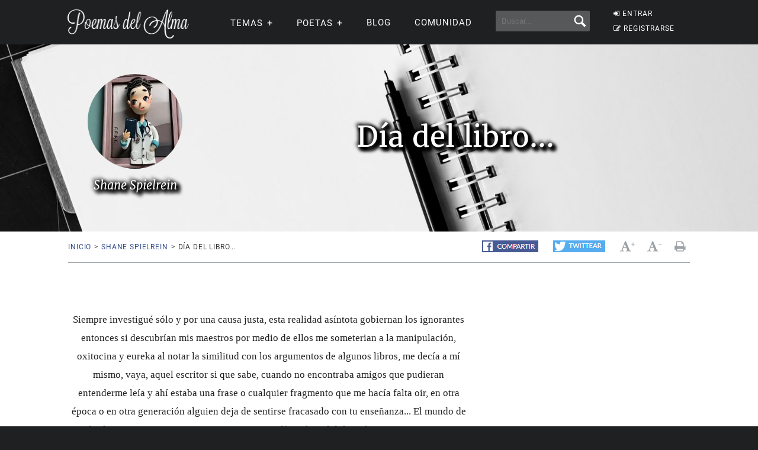

--- FILE ---
content_type: text/html; charset=utf-8
request_url: https://www.google.com/recaptcha/api2/aframe
body_size: 267
content:
<!DOCTYPE HTML><html><head><meta http-equiv="content-type" content="text/html; charset=UTF-8"></head><body><script nonce="0zQjgVyyVCvW6n9jmSaANw">/** Anti-fraud and anti-abuse applications only. See google.com/recaptcha */ try{var clients={'sodar':'https://pagead2.googlesyndication.com/pagead/sodar?'};window.addEventListener("message",function(a){try{if(a.source===window.parent){var b=JSON.parse(a.data);var c=clients[b['id']];if(c){var d=document.createElement('img');d.src=c+b['params']+'&rc='+(localStorage.getItem("rc::a")?sessionStorage.getItem("rc::b"):"");window.document.body.appendChild(d);sessionStorage.setItem("rc::e",parseInt(sessionStorage.getItem("rc::e")||0)+1);localStorage.setItem("rc::h",'1768900886977');}}}catch(b){}});window.parent.postMessage("_grecaptcha_ready", "*");}catch(b){}</script></body></html>

--- FILE ---
content_type: application/javascript; charset=utf-8
request_url: https://fundingchoicesmessages.google.com/f/AGSKWxXHxOww00cw0hK5QiBFbwQ8JIjAO9ZhH8AwMryJjftWe1SylyQE-1BIJNeryXQ63G3FINIKhWhisFbc4HWKD0kZfnALd_YzmM1k96Y7XV7m8Xg8-rgETlHkkmLukFvLD-bdkvDI0Q0waIiD5HTiXFOgGBelX3UZZmyZAJeSDWswEeJXafmgHPETCXNj/_/adframe2./DemoAd..php/ads//randomads./adlinks.
body_size: -1293
content:
window['fe191a68-1940-4417-9dc6-2e98ba885f5b'] = true;